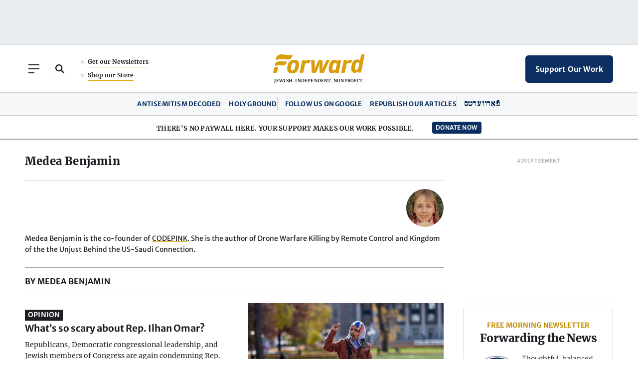

--- FILE ---
content_type: text/html; charset=utf-8
request_url: https://www.google.com/recaptcha/api2/aframe
body_size: 249
content:
<!DOCTYPE HTML><html><head><meta http-equiv="content-type" content="text/html; charset=UTF-8"></head><body><script nonce="vIBlYYtIK72FVGz9sW9ozg">/** Anti-fraud and anti-abuse applications only. See google.com/recaptcha */ try{var clients={'sodar':'https://pagead2.googlesyndication.com/pagead/sodar?'};window.addEventListener("message",function(a){try{if(a.source===window.parent){var b=JSON.parse(a.data);var c=clients[b['id']];if(c){var d=document.createElement('img');d.src=c+b['params']+'&rc='+(localStorage.getItem("rc::a")?sessionStorage.getItem("rc::b"):"");window.document.body.appendChild(d);sessionStorage.setItem("rc::e",parseInt(sessionStorage.getItem("rc::e")||0)+1);localStorage.setItem("rc::h",'1768992719519');}}}catch(b){}});window.parent.postMessage("_grecaptcha_ready", "*");}catch(b){}</script></body></html>